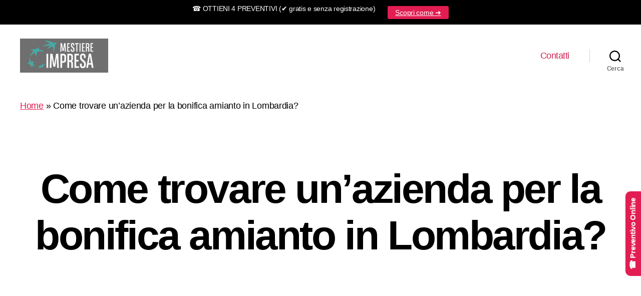

--- FILE ---
content_type: text/html; charset=UTF-8
request_url: https://mestiereimpresa.it/come-trovare-un-azienda-per-la-bonifica-amianto-in-lombardia-html/
body_size: 15996
content:
<!DOCTYPE html>
<html class="no-js" lang="it-IT">
<head>
<meta charset="UTF-8">
<meta name="viewport" content="width=device-width, initial-scale=1.0" >
<link rel="profile" href="https://gmpg.org/xfn/11">
<script async src="https://pagead2.googlesyndication.com/pagead/js/adsbygoogle.js?client=ca-pub-6915966762604359"
crossorigin="anonymous"></script>
<meta name='robots' content='index, follow, max-image-preview:large, max-snippet:-1, max-video-preview:-1' />
<!-- This site is optimized with the Yoast SEO plugin v25.7 - https://yoast.com/wordpress/plugins/seo/ -->
<title>Come trovare un’azienda per la bonifica amianto in Lombardia? | Mestiereimpresa.it</title>
<link rel="canonical" href="https://mestiereimpresa.it/come-trovare-un-azienda-per-la-bonifica-amianto-in-lombardia-html/" />
<meta property="og:locale" content="it_IT" />
<meta property="og:type" content="article" />
<meta property="og:title" content="Come trovare un’azienda per la bonifica amianto in Lombardia? | Mestiereimpresa.it" />
<meta property="og:description" content="&nbsp; &nbsp; Devi effettuare una bonifica amianto? A questo punto ti occorre un’azienda, ma quali sono i requisiti e le caratteristiche che dovrebbe avere? Vediamo come trovare un’azienda per la bonifica da amianto in Lombardia: questo intervento è estremamente delicato e va eseguito nel modo migliore possibile. &nbsp; Cos’è la bonifica da amianto e perché [&hellip;]" />
<meta property="og:url" content="https://mestiereimpresa.it/come-trovare-un-azienda-per-la-bonifica-amianto-in-lombardia-html/" />
<meta property="og:site_name" content="Mestiereimpresa.it" />
<meta property="article:published_time" content="2022-06-07T09:58:35+00:00" />
<meta property="article:modified_time" content="2023-04-05T23:06:21+00:00" />
<meta property="og:image" content="https://mestiereimpresa.it/wp-content/uploads/image2F18284282F202206072Fob_f47315_smaltimento-amianto-lombardia-edilnet.jpg" />
<meta name="author" content="Mestiere Impresa" />
<meta name="twitter:card" content="summary_large_image" />
<meta name="twitter:label1" content="Scritto da" />
<meta name="twitter:data1" content="" />
<meta name="twitter:label2" content="Tempo di lettura stimato" />
<meta name="twitter:data2" content="4 minuti" />
<script type="application/ld+json" class="yoast-schema-graph">{"@context":"https://schema.org","@graph":[{"@type":["Article","BlogPosting"],"@id":"https://mestiereimpresa.it/come-trovare-un-azienda-per-la-bonifica-amianto-in-lombardia-html/#article","isPartOf":{"@id":"https://mestiereimpresa.it/come-trovare-un-azienda-per-la-bonifica-amianto-in-lombardia-html/"},"author":{"name":"Mestiere Impresa","@id":"https://mestiereimpresa.it/#/schema/person/100987ffa24e432e6d664bc5984c6bb4"},"headline":"Come trovare un’azienda per la bonifica amianto in Lombardia?","datePublished":"2022-06-07T09:58:35+00:00","dateModified":"2023-04-05T23:06:21+00:00","mainEntityOfPage":{"@id":"https://mestiereimpresa.it/come-trovare-un-azienda-per-la-bonifica-amianto-in-lombardia-html/"},"wordCount":643,"commentCount":0,"publisher":{"@id":"https://mestiereimpresa.it/#organization"},"image":{"@id":"https://mestiereimpresa.it/come-trovare-un-azienda-per-la-bonifica-amianto-in-lombardia-html/#primaryimage"},"thumbnailUrl":"https://mestiereimpresa.it/wp-content/uploads/image2F18284282F202206072Fob_f47315_smaltimento-amianto-lombardia-edilnet.jpg","articleSection":["Come fare"],"inLanguage":"it-IT","potentialAction":[{"@type":"CommentAction","name":"Comment","target":["https://mestiereimpresa.it/come-trovare-un-azienda-per-la-bonifica-amianto-in-lombardia-html/#respond"]}]},{"@type":"WebPage","@id":"https://mestiereimpresa.it/come-trovare-un-azienda-per-la-bonifica-amianto-in-lombardia-html/","url":"https://mestiereimpresa.it/come-trovare-un-azienda-per-la-bonifica-amianto-in-lombardia-html/","name":"Come trovare un’azienda per la bonifica amianto in Lombardia? | Mestiereimpresa.it","isPartOf":{"@id":"https://mestiereimpresa.it/#website"},"primaryImageOfPage":{"@id":"https://mestiereimpresa.it/come-trovare-un-azienda-per-la-bonifica-amianto-in-lombardia-html/#primaryimage"},"image":{"@id":"https://mestiereimpresa.it/come-trovare-un-azienda-per-la-bonifica-amianto-in-lombardia-html/#primaryimage"},"thumbnailUrl":"https://mestiereimpresa.it/wp-content/uploads/image2F18284282F202206072Fob_f47315_smaltimento-amianto-lombardia-edilnet.jpg","datePublished":"2022-06-07T09:58:35+00:00","dateModified":"2023-04-05T23:06:21+00:00","breadcrumb":{"@id":"https://mestiereimpresa.it/come-trovare-un-azienda-per-la-bonifica-amianto-in-lombardia-html/#breadcrumb"},"inLanguage":"it-IT","potentialAction":[{"@type":"ReadAction","target":["https://mestiereimpresa.it/come-trovare-un-azienda-per-la-bonifica-amianto-in-lombardia-html/"]}]},{"@type":"ImageObject","inLanguage":"it-IT","@id":"https://mestiereimpresa.it/come-trovare-un-azienda-per-la-bonifica-amianto-in-lombardia-html/#primaryimage","url":"https://mestiereimpresa.it/wp-content/uploads/image2F18284282F202206072Fob_f47315_smaltimento-amianto-lombardia-edilnet.jpg","contentUrl":"https://mestiereimpresa.it/wp-content/uploads/image2F18284282F202206072Fob_f47315_smaltimento-amianto-lombardia-edilnet.jpg","width":500,"height":428},{"@type":"BreadcrumbList","@id":"https://mestiereimpresa.it/come-trovare-un-azienda-per-la-bonifica-amianto-in-lombardia-html/#breadcrumb","itemListElement":[{"@type":"ListItem","position":1,"name":"Home","item":"https://mestiereimpresa.it/"},{"@type":"ListItem","position":2,"name":"Come trovare un’azienda per la bonifica amianto in Lombardia?"}]},{"@type":"WebSite","@id":"https://mestiereimpresa.it/#website","url":"https://mestiereimpresa.it/","name":"Mestiereimpresa.it","description":"Semplici Consigli per risparmiare tanto tempo e tanti soldi.","publisher":{"@id":"https://mestiereimpresa.it/#organization"},"potentialAction":[{"@type":"SearchAction","target":{"@type":"EntryPoint","urlTemplate":"https://mestiereimpresa.it/?s={search_term_string}"},"query-input":{"@type":"PropertyValueSpecification","valueRequired":true,"valueName":"search_term_string"}}],"inLanguage":"it-IT"},{"@type":"Organization","@id":"https://mestiereimpresa.it/#organization","name":"Mestiere Impresa","url":"https://mestiereimpresa.it/","logo":{"@type":"ImageObject","inLanguage":"it-IT","@id":"https://mestiereimpresa.it/#/schema/logo/image/","url":"https://mestiereimpresa.it/wp-content/uploads/2023/02/cropped-Mestiereimpresa-logo.png","contentUrl":"https://mestiereimpresa.it/wp-content/uploads/2023/02/cropped-Mestiereimpresa-logo.png","width":176,"height":68,"caption":"Mestiere Impresa"},"image":{"@id":"https://mestiereimpresa.it/#/schema/logo/image/"}},{"@type":"Person","@id":"https://mestiereimpresa.it/#/schema/person/100987ffa24e432e6d664bc5984c6bb4","name":"Mestiere Impresa","image":{"@type":"ImageObject","inLanguage":"it-IT","@id":"https://mestiereimpresa.it/#/schema/person/image/","url":"https://secure.gravatar.com/avatar/15830a27c5412eecfc634dc15721211f38ec6134a8d82b47adb31ac67af4bf31?s=96&d=mm&r=g","contentUrl":"https://secure.gravatar.com/avatar/15830a27c5412eecfc634dc15721211f38ec6134a8d82b47adb31ac67af4bf31?s=96&d=mm&r=g","caption":"Mestiere Impresa"},"sameAs":["https://mestiereimpresa.it"]}]}</script>
<!-- / Yoast SEO plugin. -->
<style id='wp-img-auto-sizes-contain-inline-css'>
img:is([sizes=auto i],[sizes^="auto," i]){contain-intrinsic-size:3000px 1500px}
/*# sourceURL=wp-img-auto-sizes-contain-inline-css */
</style>
<style id='wp-block-library-inline-css'>
:root{--wp-block-synced-color:#7a00df;--wp-block-synced-color--rgb:122,0,223;--wp-bound-block-color:var(--wp-block-synced-color);--wp-editor-canvas-background:#ddd;--wp-admin-theme-color:#007cba;--wp-admin-theme-color--rgb:0,124,186;--wp-admin-theme-color-darker-10:#006ba1;--wp-admin-theme-color-darker-10--rgb:0,107,160.5;--wp-admin-theme-color-darker-20:#005a87;--wp-admin-theme-color-darker-20--rgb:0,90,135;--wp-admin-border-width-focus:2px}@media (min-resolution:192dpi){:root{--wp-admin-border-width-focus:1.5px}}.wp-element-button{cursor:pointer}:root .has-very-light-gray-background-color{background-color:#eee}:root .has-very-dark-gray-background-color{background-color:#313131}:root .has-very-light-gray-color{color:#eee}:root .has-very-dark-gray-color{color:#313131}:root .has-vivid-green-cyan-to-vivid-cyan-blue-gradient-background{background:linear-gradient(135deg,#00d084,#0693e3)}:root .has-purple-crush-gradient-background{background:linear-gradient(135deg,#34e2e4,#4721fb 50%,#ab1dfe)}:root .has-hazy-dawn-gradient-background{background:linear-gradient(135deg,#faaca8,#dad0ec)}:root .has-subdued-olive-gradient-background{background:linear-gradient(135deg,#fafae1,#67a671)}:root .has-atomic-cream-gradient-background{background:linear-gradient(135deg,#fdd79a,#004a59)}:root .has-nightshade-gradient-background{background:linear-gradient(135deg,#330968,#31cdcf)}:root .has-midnight-gradient-background{background:linear-gradient(135deg,#020381,#2874fc)}:root{--wp--preset--font-size--normal:16px;--wp--preset--font-size--huge:42px}.has-regular-font-size{font-size:1em}.has-larger-font-size{font-size:2.625em}.has-normal-font-size{font-size:var(--wp--preset--font-size--normal)}.has-huge-font-size{font-size:var(--wp--preset--font-size--huge)}.has-text-align-center{text-align:center}.has-text-align-left{text-align:left}.has-text-align-right{text-align:right}.has-fit-text{white-space:nowrap!important}#end-resizable-editor-section{display:none}.aligncenter{clear:both}.items-justified-left{justify-content:flex-start}.items-justified-center{justify-content:center}.items-justified-right{justify-content:flex-end}.items-justified-space-between{justify-content:space-between}.screen-reader-text{border:0;clip-path:inset(50%);height:1px;margin:-1px;overflow:hidden;padding:0;position:absolute;width:1px;word-wrap:normal!important}.screen-reader-text:focus{background-color:#ddd;clip-path:none;color:#444;display:block;font-size:1em;height:auto;left:5px;line-height:normal;padding:15px 23px 14px;text-decoration:none;top:5px;width:auto;z-index:100000}html :where(.has-border-color){border-style:solid}html :where([style*=border-top-color]){border-top-style:solid}html :where([style*=border-right-color]){border-right-style:solid}html :where([style*=border-bottom-color]){border-bottom-style:solid}html :where([style*=border-left-color]){border-left-style:solid}html :where([style*=border-width]){border-style:solid}html :where([style*=border-top-width]){border-top-style:solid}html :where([style*=border-right-width]){border-right-style:solid}html :where([style*=border-bottom-width]){border-bottom-style:solid}html :where([style*=border-left-width]){border-left-style:solid}html :where(img[class*=wp-image-]){height:auto;max-width:100%}:where(figure){margin:0 0 1em}html :where(.is-position-sticky){--wp-admin--admin-bar--position-offset:var(--wp-admin--admin-bar--height,0px)}@media screen and (max-width:600px){html :where(.is-position-sticky){--wp-admin--admin-bar--position-offset:0px}}
/*# sourceURL=wp-block-library-inline-css */
</style><style id='wp-block-heading-inline-css'>
h1:where(.wp-block-heading).has-background,h2:where(.wp-block-heading).has-background,h3:where(.wp-block-heading).has-background,h4:where(.wp-block-heading).has-background,h5:where(.wp-block-heading).has-background,h6:where(.wp-block-heading).has-background{padding:1.25em 2.375em}h1.has-text-align-left[style*=writing-mode]:where([style*=vertical-lr]),h1.has-text-align-right[style*=writing-mode]:where([style*=vertical-rl]),h2.has-text-align-left[style*=writing-mode]:where([style*=vertical-lr]),h2.has-text-align-right[style*=writing-mode]:where([style*=vertical-rl]),h3.has-text-align-left[style*=writing-mode]:where([style*=vertical-lr]),h3.has-text-align-right[style*=writing-mode]:where([style*=vertical-rl]),h4.has-text-align-left[style*=writing-mode]:where([style*=vertical-lr]),h4.has-text-align-right[style*=writing-mode]:where([style*=vertical-rl]),h5.has-text-align-left[style*=writing-mode]:where([style*=vertical-lr]),h5.has-text-align-right[style*=writing-mode]:where([style*=vertical-rl]),h6.has-text-align-left[style*=writing-mode]:where([style*=vertical-lr]),h6.has-text-align-right[style*=writing-mode]:where([style*=vertical-rl]){rotate:180deg}
/*# sourceURL=https://mestiereimpresa.it/wp-includes/blocks/heading/style.min.css */
</style>
<style id='global-styles-inline-css'>
:root{--wp--preset--aspect-ratio--square: 1;--wp--preset--aspect-ratio--4-3: 4/3;--wp--preset--aspect-ratio--3-4: 3/4;--wp--preset--aspect-ratio--3-2: 3/2;--wp--preset--aspect-ratio--2-3: 2/3;--wp--preset--aspect-ratio--16-9: 16/9;--wp--preset--aspect-ratio--9-16: 9/16;--wp--preset--color--black: #000000;--wp--preset--color--cyan-bluish-gray: #abb8c3;--wp--preset--color--white: #ffffff;--wp--preset--color--pale-pink: #f78da7;--wp--preset--color--vivid-red: #cf2e2e;--wp--preset--color--luminous-vivid-orange: #ff6900;--wp--preset--color--luminous-vivid-amber: #fcb900;--wp--preset--color--light-green-cyan: #7bdcb5;--wp--preset--color--vivid-green-cyan: #00d084;--wp--preset--color--pale-cyan-blue: #8ed1fc;--wp--preset--color--vivid-cyan-blue: #0693e3;--wp--preset--color--vivid-purple: #9b51e0;--wp--preset--color--accent: #e11d51;--wp--preset--color--primary: #000000;--wp--preset--color--secondary: #2d6489;--wp--preset--color--subtle-background: #addeff;--wp--preset--color--background: #f7fcff;--wp--preset--gradient--vivid-cyan-blue-to-vivid-purple: linear-gradient(135deg,rgb(6,147,227) 0%,rgb(155,81,224) 100%);--wp--preset--gradient--light-green-cyan-to-vivid-green-cyan: linear-gradient(135deg,rgb(122,220,180) 0%,rgb(0,208,130) 100%);--wp--preset--gradient--luminous-vivid-amber-to-luminous-vivid-orange: linear-gradient(135deg,rgb(252,185,0) 0%,rgb(255,105,0) 100%);--wp--preset--gradient--luminous-vivid-orange-to-vivid-red: linear-gradient(135deg,rgb(255,105,0) 0%,rgb(207,46,46) 100%);--wp--preset--gradient--very-light-gray-to-cyan-bluish-gray: linear-gradient(135deg,rgb(238,238,238) 0%,rgb(169,184,195) 100%);--wp--preset--gradient--cool-to-warm-spectrum: linear-gradient(135deg,rgb(74,234,220) 0%,rgb(151,120,209) 20%,rgb(207,42,186) 40%,rgb(238,44,130) 60%,rgb(251,105,98) 80%,rgb(254,248,76) 100%);--wp--preset--gradient--blush-light-purple: linear-gradient(135deg,rgb(255,206,236) 0%,rgb(152,150,240) 100%);--wp--preset--gradient--blush-bordeaux: linear-gradient(135deg,rgb(254,205,165) 0%,rgb(254,45,45) 50%,rgb(107,0,62) 100%);--wp--preset--gradient--luminous-dusk: linear-gradient(135deg,rgb(255,203,112) 0%,rgb(199,81,192) 50%,rgb(65,88,208) 100%);--wp--preset--gradient--pale-ocean: linear-gradient(135deg,rgb(255,245,203) 0%,rgb(182,227,212) 50%,rgb(51,167,181) 100%);--wp--preset--gradient--electric-grass: linear-gradient(135deg,rgb(202,248,128) 0%,rgb(113,206,126) 100%);--wp--preset--gradient--midnight: linear-gradient(135deg,rgb(2,3,129) 0%,rgb(40,116,252) 100%);--wp--preset--font-size--small: 18px;--wp--preset--font-size--medium: 20px;--wp--preset--font-size--large: 26.25px;--wp--preset--font-size--x-large: 42px;--wp--preset--font-size--normal: 21px;--wp--preset--font-size--larger: 32px;--wp--preset--spacing--20: 0.44rem;--wp--preset--spacing--30: 0.67rem;--wp--preset--spacing--40: 1rem;--wp--preset--spacing--50: 1.5rem;--wp--preset--spacing--60: 2.25rem;--wp--preset--spacing--70: 3.38rem;--wp--preset--spacing--80: 5.06rem;--wp--preset--shadow--natural: 6px 6px 9px rgba(0, 0, 0, 0.2);--wp--preset--shadow--deep: 12px 12px 50px rgba(0, 0, 0, 0.4);--wp--preset--shadow--sharp: 6px 6px 0px rgba(0, 0, 0, 0.2);--wp--preset--shadow--outlined: 6px 6px 0px -3px rgb(255, 255, 255), 6px 6px rgb(0, 0, 0);--wp--preset--shadow--crisp: 6px 6px 0px rgb(0, 0, 0);}:where(.is-layout-flex){gap: 0.5em;}:where(.is-layout-grid){gap: 0.5em;}body .is-layout-flex{display: flex;}.is-layout-flex{flex-wrap: wrap;align-items: center;}.is-layout-flex > :is(*, div){margin: 0;}body .is-layout-grid{display: grid;}.is-layout-grid > :is(*, div){margin: 0;}:where(.wp-block-columns.is-layout-flex){gap: 2em;}:where(.wp-block-columns.is-layout-grid){gap: 2em;}:where(.wp-block-post-template.is-layout-flex){gap: 1.25em;}:where(.wp-block-post-template.is-layout-grid){gap: 1.25em;}.has-black-color{color: var(--wp--preset--color--black) !important;}.has-cyan-bluish-gray-color{color: var(--wp--preset--color--cyan-bluish-gray) !important;}.has-white-color{color: var(--wp--preset--color--white) !important;}.has-pale-pink-color{color: var(--wp--preset--color--pale-pink) !important;}.has-vivid-red-color{color: var(--wp--preset--color--vivid-red) !important;}.has-luminous-vivid-orange-color{color: var(--wp--preset--color--luminous-vivid-orange) !important;}.has-luminous-vivid-amber-color{color: var(--wp--preset--color--luminous-vivid-amber) !important;}.has-light-green-cyan-color{color: var(--wp--preset--color--light-green-cyan) !important;}.has-vivid-green-cyan-color{color: var(--wp--preset--color--vivid-green-cyan) !important;}.has-pale-cyan-blue-color{color: var(--wp--preset--color--pale-cyan-blue) !important;}.has-vivid-cyan-blue-color{color: var(--wp--preset--color--vivid-cyan-blue) !important;}.has-vivid-purple-color{color: var(--wp--preset--color--vivid-purple) !important;}.has-black-background-color{background-color: var(--wp--preset--color--black) !important;}.has-cyan-bluish-gray-background-color{background-color: var(--wp--preset--color--cyan-bluish-gray) !important;}.has-white-background-color{background-color: var(--wp--preset--color--white) !important;}.has-pale-pink-background-color{background-color: var(--wp--preset--color--pale-pink) !important;}.has-vivid-red-background-color{background-color: var(--wp--preset--color--vivid-red) !important;}.has-luminous-vivid-orange-background-color{background-color: var(--wp--preset--color--luminous-vivid-orange) !important;}.has-luminous-vivid-amber-background-color{background-color: var(--wp--preset--color--luminous-vivid-amber) !important;}.has-light-green-cyan-background-color{background-color: var(--wp--preset--color--light-green-cyan) !important;}.has-vivid-green-cyan-background-color{background-color: var(--wp--preset--color--vivid-green-cyan) !important;}.has-pale-cyan-blue-background-color{background-color: var(--wp--preset--color--pale-cyan-blue) !important;}.has-vivid-cyan-blue-background-color{background-color: var(--wp--preset--color--vivid-cyan-blue) !important;}.has-vivid-purple-background-color{background-color: var(--wp--preset--color--vivid-purple) !important;}.has-black-border-color{border-color: var(--wp--preset--color--black) !important;}.has-cyan-bluish-gray-border-color{border-color: var(--wp--preset--color--cyan-bluish-gray) !important;}.has-white-border-color{border-color: var(--wp--preset--color--white) !important;}.has-pale-pink-border-color{border-color: var(--wp--preset--color--pale-pink) !important;}.has-vivid-red-border-color{border-color: var(--wp--preset--color--vivid-red) !important;}.has-luminous-vivid-orange-border-color{border-color: var(--wp--preset--color--luminous-vivid-orange) !important;}.has-luminous-vivid-amber-border-color{border-color: var(--wp--preset--color--luminous-vivid-amber) !important;}.has-light-green-cyan-border-color{border-color: var(--wp--preset--color--light-green-cyan) !important;}.has-vivid-green-cyan-border-color{border-color: var(--wp--preset--color--vivid-green-cyan) !important;}.has-pale-cyan-blue-border-color{border-color: var(--wp--preset--color--pale-cyan-blue) !important;}.has-vivid-cyan-blue-border-color{border-color: var(--wp--preset--color--vivid-cyan-blue) !important;}.has-vivid-purple-border-color{border-color: var(--wp--preset--color--vivid-purple) !important;}.has-vivid-cyan-blue-to-vivid-purple-gradient-background{background: var(--wp--preset--gradient--vivid-cyan-blue-to-vivid-purple) !important;}.has-light-green-cyan-to-vivid-green-cyan-gradient-background{background: var(--wp--preset--gradient--light-green-cyan-to-vivid-green-cyan) !important;}.has-luminous-vivid-amber-to-luminous-vivid-orange-gradient-background{background: var(--wp--preset--gradient--luminous-vivid-amber-to-luminous-vivid-orange) !important;}.has-luminous-vivid-orange-to-vivid-red-gradient-background{background: var(--wp--preset--gradient--luminous-vivid-orange-to-vivid-red) !important;}.has-very-light-gray-to-cyan-bluish-gray-gradient-background{background: var(--wp--preset--gradient--very-light-gray-to-cyan-bluish-gray) !important;}.has-cool-to-warm-spectrum-gradient-background{background: var(--wp--preset--gradient--cool-to-warm-spectrum) !important;}.has-blush-light-purple-gradient-background{background: var(--wp--preset--gradient--blush-light-purple) !important;}.has-blush-bordeaux-gradient-background{background: var(--wp--preset--gradient--blush-bordeaux) !important;}.has-luminous-dusk-gradient-background{background: var(--wp--preset--gradient--luminous-dusk) !important;}.has-pale-ocean-gradient-background{background: var(--wp--preset--gradient--pale-ocean) !important;}.has-electric-grass-gradient-background{background: var(--wp--preset--gradient--electric-grass) !important;}.has-midnight-gradient-background{background: var(--wp--preset--gradient--midnight) !important;}.has-small-font-size{font-size: var(--wp--preset--font-size--small) !important;}.has-medium-font-size{font-size: var(--wp--preset--font-size--medium) !important;}.has-large-font-size{font-size: var(--wp--preset--font-size--large) !important;}.has-x-large-font-size{font-size: var(--wp--preset--font-size--x-large) !important;}
/*# sourceURL=global-styles-inline-css */
</style>
<style id='classic-theme-styles-inline-css'>
/*! This file is auto-generated */
.wp-block-button__link{color:#fff;background-color:#32373c;border-radius:9999px;box-shadow:none;text-decoration:none;padding:calc(.667em + 2px) calc(1.333em + 2px);font-size:1.125em}.wp-block-file__button{background:#32373c;color:#fff;text-decoration:none}
/*# sourceURL=/wp-includes/css/classic-themes.min.css */
</style>
<!-- <link rel='stylesheet' id='st-topbar-cta-style-css' href='https://mestiereimpresa.it/wp-content/plugins/topbar-call-to-action/assets/css/style.min.css?ver=6.9' media='all' /> -->
<link rel="stylesheet" type="text/css" href="//mestiereimpresa.it/wp-content/cache/wpfc-minified/q5lvjc18/t1hc.css" media="all"/>
<style id='st-topbar-cta-style-inline-css'>
#st-topbar-cta, div.st-topbar-cta-collapse-open { 
background-color: #000000; }#st-topbar-cta { 
padding: 7px 0; }#st-topbar-cta .st-topbar-cta-message p { 
font-size: 14px; 
color: #fff; }#st-topbar-cta .st-topbar-cta-message p span { 
border-bottom: 1px solid#fff; }div#st-topbar-cta .st-topbar-cta-collapse svg, div.st-topbar-cta-collapse-open svg { 
fill: #fff; }#st-topbar-cta .st-topbar-cta-btn a.btn { 
background-color: #e21d52; }#st-topbar-cta .st-topbar-cta-btn a.btn { 
color: #fff; }#st-topbar-cta .st-topbar-cta-btn a.btn:hover, #st-topbar-cta .st-topbar-cta-btn a.btn:focus  { 
background-color: #e293af; }#st-topbar-cta .st-topbar-cta-btn a.btn:hover, #st-topbar-cta .st-topbar-cta-btn a.btn:focus  { 
color: #fff; }#st-topbar-cta .st-topbar-cta-btn a.btn { 
border-radius: 3px;
padding: 5px 15px ; }#st-topbar-cta .st-topbar-cta-btn a.btn { 
font-size: 14px; }
/*# sourceURL=st-topbar-cta-style-inline-css */
</style>
<!-- <link rel='stylesheet' id='twentytwenty-style-css' href='https://mestiereimpresa.it/wp-content/themes/twentytwenty/style.css?ver=2.0' media='all' /> -->
<link rel="stylesheet" type="text/css" href="//mestiereimpresa.it/wp-content/cache/wpfc-minified/dtog4f44/t1hc.css" media="all"/>
<style id='twentytwenty-style-inline-css'>
.color-accent,.color-accent-hover:hover,.color-accent-hover:focus,:root .has-accent-color,.has-drop-cap:not(:focus):first-letter,.wp-block-button.is-style-outline,a { color: #e11d51; }blockquote,.border-color-accent,.border-color-accent-hover:hover,.border-color-accent-hover:focus { border-color: #e11d51; }button,.button,.faux-button,.wp-block-button__link,.wp-block-file .wp-block-file__button,input[type="button"],input[type="reset"],input[type="submit"],.bg-accent,.bg-accent-hover:hover,.bg-accent-hover:focus,:root .has-accent-background-color,.comment-reply-link { background-color: #e11d51; }.fill-children-accent,.fill-children-accent * { fill: #e11d51; }:root .has-background-color,button,.button,.faux-button,.wp-block-button__link,.wp-block-file__button,input[type="button"],input[type="reset"],input[type="submit"],.wp-block-button,.comment-reply-link,.has-background.has-primary-background-color:not(.has-text-color),.has-background.has-primary-background-color *:not(.has-text-color),.has-background.has-accent-background-color:not(.has-text-color),.has-background.has-accent-background-color *:not(.has-text-color) { color: #f7fcff; }:root .has-background-background-color { background-color: #f7fcff; }body,.entry-title a,:root .has-primary-color { color: #000000; }:root .has-primary-background-color { background-color: #000000; }cite,figcaption,.wp-caption-text,.post-meta,.entry-content .wp-block-archives li,.entry-content .wp-block-categories li,.entry-content .wp-block-latest-posts li,.wp-block-latest-comments__comment-date,.wp-block-latest-posts__post-date,.wp-block-embed figcaption,.wp-block-image figcaption,.wp-block-pullquote cite,.comment-metadata,.comment-respond .comment-notes,.comment-respond .logged-in-as,.pagination .dots,.entry-content hr:not(.has-background),hr.styled-separator,:root .has-secondary-color { color: #2d6489; }:root .has-secondary-background-color { background-color: #2d6489; }pre,fieldset,input,textarea,table,table *,hr { border-color: #addeff; }caption,code,code,kbd,samp,.wp-block-table.is-style-stripes tbody tr:nth-child(odd),:root .has-subtle-background-background-color { background-color: #addeff; }.wp-block-table.is-style-stripes { border-bottom-color: #addeff; }.wp-block-latest-posts.is-grid li { border-top-color: #addeff; }:root .has-subtle-background-color { color: #addeff; }body:not(.overlay-header) .primary-menu > li > a,body:not(.overlay-header) .primary-menu > li > .icon,.modal-menu a,.footer-menu a, .footer-widgets a,#site-footer .wp-block-button.is-style-outline,.wp-block-pullquote:before,.singular:not(.overlay-header) .entry-header a,.archive-header a,.header-footer-group .color-accent,.header-footer-group .color-accent-hover:hover { color: #cd2653; }.social-icons a,#site-footer button:not(.toggle),#site-footer .button,#site-footer .faux-button,#site-footer .wp-block-button__link,#site-footer .wp-block-file__button,#site-footer input[type="button"],#site-footer input[type="reset"],#site-footer input[type="submit"] { background-color: #cd2653; }.header-footer-group,body:not(.overlay-header) #site-header .toggle,.menu-modal .toggle { color: #000000; }body:not(.overlay-header) .primary-menu ul { background-color: #000000; }body:not(.overlay-header) .primary-menu > li > ul:after { border-bottom-color: #000000; }body:not(.overlay-header) .primary-menu ul ul:after { border-left-color: #000000; }.site-description,body:not(.overlay-header) .toggle-inner .toggle-text,.widget .post-date,.widget .rss-date,.widget_archive li,.widget_categories li,.widget cite,.widget_pages li,.widget_meta li,.widget_nav_menu li,.powered-by-wordpress,.to-the-top,.singular .entry-header .post-meta,.singular:not(.overlay-header) .entry-header .post-meta a { color: #6d6d6d; }.header-footer-group pre,.header-footer-group fieldset,.header-footer-group input,.header-footer-group textarea,.header-footer-group table,.header-footer-group table *,.footer-nav-widgets-wrapper,#site-footer,.menu-modal nav *,.footer-widgets-outer-wrapper,.footer-top { border-color: #dcd7ca; }.header-footer-group table caption,body:not(.overlay-header) .header-inner .toggle-wrapper::before { background-color: #dcd7ca; }
/*# sourceURL=twentytwenty-style-inline-css */
</style>
<!-- <link rel='stylesheet' id='twentytwenty-print-style-css' href='https://mestiereimpresa.it/wp-content/themes/twentytwenty/print.css?ver=2.0' media='print' /> -->
<link rel="stylesheet" type="text/css" href="//mestiereimpresa.it/wp-content/cache/wpfc-minified/qnfzo3v/t1hc.css" media="print"/>
<script src='//mestiereimpresa.it/wp-content/cache/wpfc-minified/q5o5ju9x/t1hc.js' type="text/javascript"></script>
<!-- <script src="https://mestiereimpresa.it/wp-includes/js/jquery/jquery.min.js?ver=3.7.1" id="jquery-core-js"></script> -->
<!-- <script src="https://mestiereimpresa.it/wp-includes/js/jquery/jquery-migrate.min.js?ver=3.4.1" id="jquery-migrate-js"></script> -->
<!-- <script src="https://mestiereimpresa.it/wp-content/themes/twentytwenty/assets/js/index.js?ver=2.0" id="twentytwenty-js-js" async></script> -->
<!--Customizer CSS-->
<style type="text/css">
.powered-by-wordpress a {
color: #e11d51;
}
@supports ( font-variation-settings: normal ) {
body {
font-family: -apple-system, BlinkMacSystemFont, "Helvetica Neue", Helvetica, sans-serif;
}
}
@supports ( font-variation-settings: normal ) {
input,
textarea,
button,
.button,
.faux-button,
.faux-button.more-link,
.wp-block-button__link,
.wp-block-file__button {
font-family: -apple-system, BlinkMacSystemFont, "Helvetica Neue", Helvetica, sans-serif;
}
}
@supports ( font-variation-settings: normal ) {
.has-drop-cap:not(:focus)::first-letter,
.entry-content .wp-block-archives,
.entry-content .wp-block-categories,
.entry-content .wp-block-latest-posts,
.entry-content .wp-block-latest-comments,
.entry-content .wp-block-cover-image p,
.entry-content .wp-block-pullquote {
font-family: -apple-system, BlinkMacSystemFont, "Helvetica Neue", Helvetica, sans-serif;
}
}
@supports ( font-variation-settings: normal ) {
.entry-content h1,
.entry-content h2,
.entry-content h3,
.entry-content h4,
.entry-content h5,
.entry-content h6,
.entry-content cite,
.entry-content figcaption,
.entry-content table,
.entry-content address,
.entry-content .wp-caption-text,
.entry-content .wp-block-file {
font-family: -apple-system, BlinkMacSystemFont, "Helvetica Neue", Helvetica, sans-serif;
}
}
@supports ( font-variation-settings: normal ) {
.widget-content cite,
.widget-content figcaption,
.widget-content .wp-caption-text {
font-family: -apple-system, BlinkMacSystemFont, "Helvetica Neue", Helvetica, sans-serif;
}
}
.site-description { display:none; }.site-title {
font-size: 1.75rem;
}
@media (min-width: 700px) {
.site-title {
font-size: 2rem;
}
}
#site-content .archive-header-inner { max-width: 128rem; }#site-content .entry-header-inner, .post-meta-wrapper { max-width: 120rem; }h1.entry-title, h2.entry-title {
font-size: 3.5142857142857rem;
}
@media (min-width: 700px) {
h1.entry-title, h2.entry-title {
font-size: 6.247619047619rem;
}
}
@media (min-width: 1220px) {
h1.entry-title, h2.entry-title {
font-size: 8.2rem;
}
}
.archive .post h2.entry-title {
font-size: 2.7rem;
}
@media (min-width: 700px) {
.archive .post h2.entry-title {
font-size: 4.8rem;
}
}
.page h1.entry-title, h2.entry-title {
font-size: 3.5142857142857rem;
}
@media (min-width: 700px) {
.page h1.entry-title, h2.entry-title {
font-size: 6.247619047619rem;
}
}
@media (min-width: 1220px) {
.page h1.entry-title, h2.entry-title {
font-size: 8.2rem;
}
}
#breadcrumbs {
background: white;
padding: 3.15rem 2rem;
}
@media (min-width: 700px) {
#breadcrumbs {
padding: 3.8rem 4rem;
}
}
@media (min-width: 1000px) {
#breadcrumbs {
padding: 2.8rem 4rem;
}
}
.pagination-single { display:none; }</style> 
<!--/Customizer CSS-->
<style>/* CSS added by WP Meta and Date Remover*/.entry-meta {display:none !important;}
.home .entry-meta { display: none; }
.entry-footer {display:none !important;}
.home .entry-footer { display: none; }</style>	<script>document.documentElement.className = document.documentElement.className.replace( 'no-js', 'js' );</script>
<style id="custom-background-css">
body.custom-background { background-color: #f7fcff; }
</style>
<style type='text/css'>
/* START Styles Simple Side Tab v2.2.1 */
#rum_sst_tab {
font-family: Verdana, sans-serif;
top: 350px;
background-color: #e21d52;
color: #ffffff;
border-style: solid;
border-width: 0px;
}
#rum_sst_tab:hover {
background-color: #000000;
-moz-box-shadow:    -3px -3px 5px 2px #ccc;
-webkit-box-shadow: -3px -3px 5px 2px #ccc;
box-shadow:         -3px -3px 5px 2px #ccc;
}
.rum_sst_contents {
position:fixed;
margin:0;
padding:6px 13px 8px 13px;
text-decoration:none;
text-align:center;
font-size:15px;
font-weight:bold;
border-style:solid;
display:block;
z-index:100000;
}
.rum_sst_left {
left:-2px;
cursor: pointer;
-webkit-transform-origin:0 0;
-moz-transform-origin:0 0;
-o-transform-origin:0 0;
-ms-transform-origin:0 0;
-webkit-transform:rotate(270deg);
-moz-transform:rotate(270deg);
-ms-transform:rotate(270deg);
-o-transform:rotate(270deg);
transform:rotate(270deg);
-moz-border-radius-bottomright:10px;
border-bottom-right-radius:10px;
-moz-border-radius-bottomleft:10px;
border-bottom-left-radius:10px;
}
.rum_sst_right {
right:-1px;
cursor: pointer;
-webkit-transform-origin:100% 100%;
-moz-transform-origin:100% 100%;
-o-transform-origin:100% 100%;
-ms-transform-origin:100% 100%;
-webkit-transform:rotate(-90deg);
-moz-transform:rotate(-90deg);
-ms-transform:rotate(-90deg);
-o-transform:rotate(-90deg);
transform:rotate(-90deg);
-moz-border-radius-topright:10px;
border-top-right-radius:10px;
-moz-border-radius-topleft:10px;
border-top-left-radius:10px;
}
.rum_sst_right.less-ie-9 {
right:-120px;
filter: progid:DXImageTransform.Microsoft.BasicImage(rotation=1);
}
.rum_sst_left.less-ie-9 {
filter: progid:DXImageTransform.Microsoft.BasicImage(rotation=3);
}
/* END Styles Simple Side Tab */
</style>
<link rel="icon" href="https://mestiereimpresa.it/wp-content/uploads/2023/02/cropped-Mestiereimpresa-logo-150x68.png" sizes="32x32" />
<link rel="icon" href="https://mestiereimpresa.it/wp-content/uploads/2023/02/cropped-Mestiereimpresa-logo.png" sizes="192x192" />
<link rel="apple-touch-icon" href="https://mestiereimpresa.it/wp-content/uploads/2023/02/cropped-Mestiereimpresa-logo.png" />
<meta name="msapplication-TileImage" content="https://mestiereimpresa.it/wp-content/uploads/2023/02/cropped-Mestiereimpresa-logo.png" />
<!-- BEGIN - Make Tables Responsive -->
<style type="text/css">
/* Multi-row tables */
@media (max-width: 650px) {
.mtr-table tbody,
.mtr-table {
width: 100% !important;
display: table !important;
}
.mtr-table tr,
.mtr-table .mtr-th-tag,
.mtr-table .mtr-td-tag {
display: block !important;
clear: both !important;
height: auto !important;
}
.mtr-table .mtr-td-tag,
.mtr-table .mtr-th-tag {
text-align: right !important;
width: auto !important;
box-sizing: border-box !important;
overflow: auto !important;
}
.mtr-table .mtr-cell-content {
text-align: right !important;
}
.mtr-table tbody,
.mtr-table tr,
.mtr-table {
border: none !important;
padding: 0 !important;
}
.mtr-table .mtr-td-tag,
.mtr-table .mtr-th-tag {
border: none;
}
.mtr-table tr:nth-child(even) .mtr-td-tag,
.mtr-table tr:nth-child(even) .mtr-th-tag {
border-bottom: 1px solid #dddddd !important;
border-left: 1px solid #dddddd !important;
border-right: 1px solid #dddddd !important;
border-top: none !important;
}
.mtr-table tr:nth-child(odd) .mtr-td-tag,
.mtr-table tr:nth-child(odd) .mtr-th-tag {
border-bottom: 1px solid #bbbbbb !important;
border-left: 1px solid #bbbbbb !important;
border-right: 1px solid #bbbbbb !important;
border-top: none !important;
}
.mtr-table tr:first-of-type td:first-of-type,
.mtr-table tr:first-of-type th:first-of-type {
border-top: 1px solid #bbbbbb !important;
}
.mtr-table.mtr-thead-td tr:nth-of-type(2) td:first-child,
.mtr-table.mtr-thead-td tr:nth-of-type(2) th:first-child,
.mtr-table.mtr-tr-th tr:nth-of-type(2) td:first-child,
.mtr-table.mtr-tr-th tr:nth-of-type(2) th:first-child,
.mtr-table.mtr-tr-td tr:nth-of-type(2) td:first-child,
.mtr-table.mtr-tr-td tr:nth-of-type(2) th:first-child {
border-top: 1px solid #dddddd !important;
}
.mtr-table tr:nth-child(even),
.mtr-table tr:nth-child(even) .mtr-td-tag,
.mtr-table tr:nth-child(even) .mtr-th-tag {
background: #ffffff !important;
}
.mtr-table tr:nth-child(odd),
.mtr-table tr:nth-child(odd) .mtr-td-tag,
.mtr-table tr:nth-child(odd) .mtr-th-tag {
background: #dddddd !important;
}
.mtr-table .mtr-td-tag,
.mtr-table .mtr-td-tag:first-child,
.mtr-table .mtr-th-tag,
.mtr-table .mtr-th-tag:first-child {
padding: 5px 10px !important;
}
.mtr-table td[data-mtr-content]:before,
.mtr-table th[data-mtr-content]:before {
display: inline-block !important;
content: attr(data-mtr-content) !important;
float: left !important;
text-align: left !important;
white-space: pre-line !important;
}
.mtr-table thead,
.mtr-table.mtr-tr-th tr:first-of-type,
.mtr-table.mtr-tr-td tr:first-of-type,
.mtr-table colgroup {
display: none !important;
}
.mtr-cell-content {
max-width: 49% !important;
display: inline-block !important;
}
.mtr-table td[data-mtr-content]:before,
.mtr-table th[data-mtr-content]:before {
max-width: 49% !important;
}
}
/* Single-row tables */
@media (max-width: 650px) {
.mtr-one-row-table .mtr-td-tag,
.mtr-one-row-table .mtr-th-tag {
box-sizing: border-box !important;
}
.mtr-one-row-table colgroup {
display: none !important;
}
.mtr-one-row-table tbody,
.mtr-one-row-table tr,
.mtr-one-row-table {
border: none !important;
padding: 0 !important;
width: 100% !important;
display: block;
}
.mtr-one-row-table .mtr-td-tag,
.mtr-one-row-table .mtr-th-tag {
border: none;
}
.mtr-one-row-table .mtr-td-tag,
.mtr-one-row-table .mtr-th-tag {
display: block !important;
width: 50% !important;
}
.mtr-one-row-table tr {
display: flex !important;
flex-wrap: wrap !important;
}
.mtr-one-row-table td:nth-child(4n+1),
.mtr-one-row-table th:nth-child(4n+1),
.mtr-one-row-table td:nth-child(4n+2),
.mtr-one-row-table th:nth-child(4n+2) {
background: #dddddd !important;
}
.mtr-one-row-table th:nth-child(2n+1),
.mtr-one-row-table td:nth-child(2n+1) {
border-right: 1px solid #bbbbbb !important;
border-left: 1px solid #bbbbbb !important;
}
.mtr-one-row-table td:nth-child(2n+2),
.mtr-one-row-table th:nth-child(2n+2) {
border-right: 1px solid #bbbbbb !important;
}
/* last two */
.mtr-one-row-table td:nth-last-child(-n+2),
.mtr-one-row-table th:nth-last-child(-n+2) {
border-bottom: 1px solid #bbbbbb !important;
}
.mtr-one-row-table .mtr-td-tag,
.mtr-one-row-table .mtr-th-tag {
border-top: 1px solid #bbbbbb !important;
padding: 5px 10px !important;
}
}
</style>
<!-- END - Make Tables Responsive -->
</head>
<body class="wp-singular post-template post-template-templates post-template-template-full-width post-template-templatestemplate-full-width-php single single-post postid-100 single-format-standard custom-background wp-custom-logo wp-embed-responsive wp-theme-twentytwenty singular has-full-width-content enable-search-modal missing-post-thumbnail has-single-pagination showing-comments show-avatars template-full-width footer-top-visible">
<a class="skip-link screen-reader-text" href="#site-content">Salta al contenuto</a>
<div id="st-topbar-cta" class="top center-align right-btn" >
<div class="wrapper">
<div class="st-topbar-cta-message">
<p>☎  OTTIENI 4 PREVENTIVI (✔ gratis e senza registrazione)</p>
</div><!-- .st-topbar-cta-message -->
<div class="st-topbar-cta-btn right-btn">
<a class="btn" href="https://mestiereimpresa.preventivo-online.com/">Scopri come ➜</a>
</div><!-- .right-btn -->
</div><!-- .wrapper -->
</div><!-- #st-topbar-cta -->
<div class="st-topbar-cta-collapse-open top">
<svg id="icon-double-arrow" viewBox="0 0 284.929 284.929" width="12px" height="12px">
<path d="M135.899,167.877c1.902,1.902,4.093,2.851,6.567,2.851s4.661-0.948,6.562-2.851L282.082,34.829
c1.902-1.903,2.847-4.093,2.847-6.567s-0.951-4.665-2.847-6.567L267.808,7.417c-1.902-1.903-4.093-2.853-6.57-2.853
c-2.471,0-4.661,0.95-6.563,2.853L142.466,119.622L30.262,7.417c-1.903-1.903-4.093-2.853-6.567-2.853
c-2.475,0-4.665,0.95-6.567,2.853L2.856,21.695C0.95,23.597,0,25.784,0,28.262c0,2.478,0.953,4.665,2.856,6.567L135.899,167.877z"
/>
<path d="M267.808,117.053c-1.902-1.903-4.093-2.853-6.57-2.853c-2.471,0-4.661,0.95-6.563,2.853L142.466,229.257L30.262,117.05
c-1.903-1.903-4.093-2.853-6.567-2.853c-2.475,0-4.665,0.95-6.567,2.853L2.856,131.327C0.95,133.23,0,135.42,0,137.893
c0,2.474,0.953,4.665,2.856,6.57l133.043,133.046c1.902,1.903,4.093,2.854,6.567,2.854s4.661-0.951,6.562-2.854l133.054-133.046
c1.902-1.903,2.847-4.093,2.847-6.565c0-2.474-0.951-4.661-2.847-6.567L267.808,117.053z"/>
</svg>
</div><!-- .st-topbar-cta-collapse-open -->
<header id="site-header" class="header-footer-group">
<div class="header-inner section-inner">
<div class="header-titles-wrapper">
<button class="toggle search-toggle mobile-search-toggle" data-toggle-target=".search-modal" data-toggle-body-class="showing-search-modal" data-set-focus=".search-modal .search-field" aria-expanded="false">
<span class="toggle-inner">
<span class="toggle-icon">
<svg class="svg-icon" aria-hidden="true" role="img" focusable="false" xmlns="http://www.w3.org/2000/svg" width="23" height="23" viewBox="0 0 23 23"><path d="M38.710696,48.0601792 L43,52.3494831 L41.3494831,54 L37.0601792,49.710696 C35.2632422,51.1481185 32.9839107,52.0076499 30.5038249,52.0076499 C24.7027226,52.0076499 20,47.3049272 20,41.5038249 C20,35.7027226 24.7027226,31 30.5038249,31 C36.3049272,31 41.0076499,35.7027226 41.0076499,41.5038249 C41.0076499,43.9839107 40.1481185,46.2632422 38.710696,48.0601792 Z M36.3875844,47.1716785 C37.8030221,45.7026647 38.6734666,43.7048964 38.6734666,41.5038249 C38.6734666,36.9918565 35.0157934,33.3341833 30.5038249,33.3341833 C25.9918565,33.3341833 22.3341833,36.9918565 22.3341833,41.5038249 C22.3341833,46.0157934 25.9918565,49.6734666 30.5038249,49.6734666 C32.7048964,49.6734666 34.7026647,48.8030221 36.1716785,47.3875844 C36.2023931,47.347638 36.2360451,47.3092237 36.2726343,47.2726343 C36.3092237,47.2360451 36.347638,47.2023931 36.3875844,47.1716785 Z" transform="translate(-20 -31)" /></svg>								</span>
<span class="toggle-text">Cerca</span>
</span>
</button><!-- .search-toggle -->
<div class="header-titles">
<div class="site-logo faux-heading"><a href="https://mestiereimpresa.it/" class="custom-logo-link" rel="home"><img width="176" height="68" src="https://mestiereimpresa.it/wp-content/uploads/2023/02/cropped-Mestiereimpresa-logo.png" class="custom-logo" alt="Mestiereimpresa.it" decoding="async" /></a><span class="screen-reader-text">Mestiereimpresa.it</span></div><div class="site-description">Semplici Consigli per risparmiare tanto tempo e tanti soldi.</div><!-- .site-description -->
</div><!-- .header-titles -->
<button class="toggle nav-toggle mobile-nav-toggle" data-toggle-target=".menu-modal"  data-toggle-body-class="showing-menu-modal" aria-expanded="false" data-set-focus=".close-nav-toggle">
<span class="toggle-inner">
<span class="toggle-icon">
<svg class="svg-icon" aria-hidden="true" role="img" focusable="false" xmlns="http://www.w3.org/2000/svg" width="26" height="7" viewBox="0 0 26 7"><path fill-rule="evenodd" d="M332.5,45 C330.567003,45 329,43.4329966 329,41.5 C329,39.5670034 330.567003,38 332.5,38 C334.432997,38 336,39.5670034 336,41.5 C336,43.4329966 334.432997,45 332.5,45 Z M342,45 C340.067003,45 338.5,43.4329966 338.5,41.5 C338.5,39.5670034 340.067003,38 342,38 C343.932997,38 345.5,39.5670034 345.5,41.5 C345.5,43.4329966 343.932997,45 342,45 Z M351.5,45 C349.567003,45 348,43.4329966 348,41.5 C348,39.5670034 349.567003,38 351.5,38 C353.432997,38 355,39.5670034 355,41.5 C355,43.4329966 353.432997,45 351.5,45 Z" transform="translate(-329 -38)" /></svg>							</span>
<span class="toggle-text">Menu</span>
</span>
</button><!-- .nav-toggle -->
</div><!-- .header-titles-wrapper -->
<div class="header-navigation-wrapper">
<nav class="primary-menu-wrapper" aria-label="Orizzontale">
<ul class="primary-menu reset-list-style">
<li id="menu-item-597" class="menu-item menu-item-type-post_type menu-item-object-page menu-item-597"><a href="https://mestiereimpresa.it/contatti/">Contatti</a></li>
</ul>
</nav><!-- .primary-menu-wrapper -->
<div class="header-toggles hide-no-js">
<div class="toggle-wrapper search-toggle-wrapper">
<button class="toggle search-toggle desktop-search-toggle" data-toggle-target=".search-modal" data-toggle-body-class="showing-search-modal" data-set-focus=".search-modal .search-field" aria-expanded="false">
<span class="toggle-inner">
<svg class="svg-icon" aria-hidden="true" role="img" focusable="false" xmlns="http://www.w3.org/2000/svg" width="23" height="23" viewBox="0 0 23 23"><path d="M38.710696,48.0601792 L43,52.3494831 L41.3494831,54 L37.0601792,49.710696 C35.2632422,51.1481185 32.9839107,52.0076499 30.5038249,52.0076499 C24.7027226,52.0076499 20,47.3049272 20,41.5038249 C20,35.7027226 24.7027226,31 30.5038249,31 C36.3049272,31 41.0076499,35.7027226 41.0076499,41.5038249 C41.0076499,43.9839107 40.1481185,46.2632422 38.710696,48.0601792 Z M36.3875844,47.1716785 C37.8030221,45.7026647 38.6734666,43.7048964 38.6734666,41.5038249 C38.6734666,36.9918565 35.0157934,33.3341833 30.5038249,33.3341833 C25.9918565,33.3341833 22.3341833,36.9918565 22.3341833,41.5038249 C22.3341833,46.0157934 25.9918565,49.6734666 30.5038249,49.6734666 C32.7048964,49.6734666 34.7026647,48.8030221 36.1716785,47.3875844 C36.2023931,47.347638 36.2360451,47.3092237 36.2726343,47.2726343 C36.3092237,47.2360451 36.347638,47.2023931 36.3875844,47.1716785 Z" transform="translate(-20 -31)" /></svg>										<span class="toggle-text">Cerca</span>
</span>
</button><!-- .search-toggle -->
</div>
</div><!-- .header-toggles -->
</div><!-- .header-navigation-wrapper -->
</div><!-- .header-inner -->
<div class="search-modal cover-modal header-footer-group" data-modal-target-string=".search-modal" role="dialog" aria-modal="true" aria-label="Cerca">
<div class="search-modal-inner modal-inner">
<div class="section-inner">
<form role="search" aria-label="Cerca:" method="get" class="search-form" action="https://mestiereimpresa.it/">
<label for="search-form-1">
<span class="screen-reader-text">Cerca:</span>
<input type="search" id="search-form-1" class="search-field" placeholder="Cerca &hellip;" value="" name="s" />
</label>
<input type="submit" class="search-submit" value="Cerca" />
</form>
<button class="toggle search-untoggle close-search-toggle fill-children-current-color" data-toggle-target=".search-modal" data-toggle-body-class="showing-search-modal" data-set-focus=".search-modal .search-field">
<span class="screen-reader-text">Chiudi la ricerca</span>
<svg class="svg-icon" aria-hidden="true" role="img" focusable="false" xmlns="http://www.w3.org/2000/svg" width="16" height="16" viewBox="0 0 16 16"><polygon fill="" fill-rule="evenodd" points="6.852 7.649 .399 1.195 1.445 .149 7.899 6.602 14.352 .149 15.399 1.195 8.945 7.649 15.399 14.102 14.352 15.149 7.899 8.695 1.445 15.149 .399 14.102" /></svg>			</button><!-- .search-toggle -->
</div><!-- .section-inner -->
</div><!-- .search-modal-inner -->
</div><!-- .menu-modal -->
</header><!-- #site-header -->
<div class="menu-modal cover-modal header-footer-group" data-modal-target-string=".menu-modal">
<div class="menu-modal-inner modal-inner">
<div class="menu-wrapper section-inner">
<div class="menu-top">
<button class="toggle close-nav-toggle fill-children-current-color" data-toggle-target=".menu-modal" data-toggle-body-class="showing-menu-modal" data-set-focus=".menu-modal">
<span class="toggle-text">Chiudi menu</span>
<svg class="svg-icon" aria-hidden="true" role="img" focusable="false" xmlns="http://www.w3.org/2000/svg" width="16" height="16" viewBox="0 0 16 16"><polygon fill="" fill-rule="evenodd" points="6.852 7.649 .399 1.195 1.445 .149 7.899 6.602 14.352 .149 15.399 1.195 8.945 7.649 15.399 14.102 14.352 15.149 7.899 8.695 1.445 15.149 .399 14.102" /></svg>				</button><!-- .nav-toggle -->
<nav class="mobile-menu" aria-label="Mobile">
<ul class="modal-menu reset-list-style">
<li class="menu-item menu-item-type-post_type menu-item-object-page menu-item-597"><div class="ancestor-wrapper"><a href="https://mestiereimpresa.it/contatti/">Contatti</a></div><!-- .ancestor-wrapper --></li>
</ul>
</nav>
</div><!-- .menu-top -->
<div class="menu-bottom">
</div><!-- .menu-bottom -->
</div><!-- .menu-wrapper -->
</div><!-- .menu-modal-inner -->
</div><!-- .menu-modal -->
<main id="site-content">
<article class="post-100 post type-post status-publish format-standard hentry category-come-fare" id="post-100">
<header class="entry-header has-text-align-center header-footer-group">
<div class="entry-header-inner section-inner medium">
<h1 class="entry-title">Come trovare un’azienda per la bonifica amianto in Lombardia?</h1>
</div><!-- .entry-header-inner -->
</header><!-- .entry-header -->
<div class="post-inner  ">
<div class="entry-content">
<p>&nbsp;</p>
<figure class="aligncenter"><img decoding="async" class="image-size-large aligncenter" src="https://mestiereimpresa.it/wp-content/uploads/image2F18284282F202206072Fob_f47315_smaltimento-amianto-lombardia-edilnet.jpg" alt="" data-amp-height="428" data-amp-width="500" /></figure>
<p>&nbsp;</p>
<p>Devi effettuare una bonifica amianto? A questo punto ti occorre un’azienda, ma quali sono i requisiti e le caratteristiche che dovrebbe avere? Vediamo come trovare un’azienda per la bonifica da amianto in Lombardia: questo intervento è estremamente delicato e va eseguito nel modo migliore possibile.</p>
<p>&nbsp;</p>
<h2>Cos’è la bonifica da amianto e perché è importante</h2>
<p>&nbsp;</p>
<p>Lo <strong>smaltimento dell’amianto</strong> è una delle attività più importanti, che si mette in atto seguendo delle procedure specifiche. Infatti, il trattamento di questo materiale è stato a lungo “concesso e permesso”, fino a quando, alla fine, durante la metà del secolo scorso, si è giunti a una decisione: essendo pericoloso per l’uomo, la bonifica da amianto deve essere necessariamente affidata a una <strong>ditta specializzata</strong>.</p>
<p>&nbsp;</p>
<h2>Come scegliere l’azienda per la bonifica amianto in Lombardia?</h2>
<p>&nbsp;</p>
<p>Dal momento in cui la bonifica amianto sottostà a regole specifiche, il Ministero dell’Ambiente e della Tutela del Territorio e del Mare ha scelto di istituire un Albo Nazionale Gestori Ambientali. In questo albo figurano ovviamente le aziende che si occupano di recupero dei rifiuti, ma anche di smaltimento amianto o bonifica amianto. In ogni caso, è possibile trovare su <strong>MbaMilano.it </strong>delle <strong><u><a href="https://www.mbamilano.it/" target="_blank" rel="noopener">Aziende Bonifica Amianto in Lombardia</a></u></strong>.</p>
<p>&nbsp;</p>
<h2>Perché l’amianto è pericoloso?</h2>
<p>&nbsp;</p>
<p>A lungo, l’amianto è stato utilizzato, fino a quando non è stata accertata la sua tossicità. Dal 1992, proprio in virtù della sua <strong>pericolosità</strong>, è stato vietato in tanti Paesi, anche in Italia. Qualora acquistassimo una vecchia abitazione e trovassimo delle tracce di amianto, dovremmo denunciare subito la presenza sul territorio e procedere con una bonifica.</p>
<p>&nbsp;</p>
<p>L’obiettivo non è solo quello di rimuovere l’amianto, ma anche di proteggere e <strong>tutelare l’ambiente e la salute delle persone</strong>. Agli inizi, in virtù della sua resistenza, era considerato ideale per le costruzioni, ed è il motivo per cui è ancora così diffuso. In ogni caso, l’Unione Europea si è posta un obiettivo ambizioso: rimuovere totalmente l’amianto sul territorio europeo entro il 2028.</p>
<p>&nbsp;</p>
<h2>Chi rimuove l’amianto e quali sono le figure coinvolte in una bonifica</h2>
<p>&nbsp;</p>
<p>All’interno di un’azienda che si occupa della bonifica di amianto, si trovano ovviamente delle figure importanti: il responsabile tecnico, la figura gestionale, ovvero il coordinatore delle bonifiche e gli addetti alle bonifiche. Coloro che si occupano della bonifica devono aver studiato e conseguito un titolo di studio idoneo, così come esperienza nel settore.</p>
<p>&nbsp;</p>
<h2>Quali sono i requisiti di scelta di un’azienda per la bonifica di amianto in Lombardia</h2>
<p>&nbsp;</p>
<p>Mai come in questo caso è necessario porre la massima attenzione sull’importanza di una ditta specializzata. Nessuno di noi potrebbe infatti effettuare una bonifica amianto con il fai da te. I prodotti composti da amianto sono particolarmente difficili da maneggiare, ma non solo: sono infatti pericolosi. Senza contare che, in <strong>fase di smantellamento</strong>, avviene la cosiddetta dispersione della polvere, che può causare danni all’uomo, agli animali e all’ambiente stesso.</p>
<p>&nbsp;</p>
<p>Affidarsi a una ditta professionista in bonifica amianto in Lombardia significa anche ottenere un lavoro perfetto, che previene qualsiasi rischio. Ovviamente, il primo requisito da controllare durante la scelta di un’azienda è la competenza, oltre che la professionalità nello svolgere i lavori. Infine, ricordiamo che le ditte abilitate allo smaltimento dell’amianto sono due: la categoria 10 A e la categoria 10 B.</p>
<p>&nbsp;</p>
<h2>Come avviene o smaltimento dell’amianto?</h2>
<p>&nbsp;</p>
<p>Che cosa fa una ditta specializzata una volta ottenuto il lavoro? Si occupa dei seguenti lavori.</p>
<p>&nbsp;</p>
<ul>
<li>Effettua un sopralluogo per comprendere quanto amianto è presente;</li>
<li>Controlla i documenti necessari;</li>
<li>Propone un intervento mirato;</li>
<li>Inizia la bonifica e la messa in sicurezza del territorio;</li>
<li>Si occupa di trasportare e smaltire l’amianto in discariche autorizzate.</li>
</ul>
<p>&nbsp;</p>
<hr />
<p>&nbsp;</p>
<p style="text-align: right;"><em>&#8211; Se questo articolo sul trovare un’azienda per la bonifica di amianto in Lombardia ti è piaciuto, condividilo pure con i tuoi amici. </em></p>
<p style="text-align: right;"><em>Grazie!</em></p>
<div class="crp_related     crp-text-only"><h3>Articoli correlati che potrebbero interessarti:</h3><ul><li><a href="https://mestiereimpresa.it/2015-11-bonifica-amianto-agevolazioni-fiscali-html/"    target="_blank"  class="crp_link post-455"><span class="crp_title">Bonifica Amianto: Agevolazioni Fiscali</span></a></li><li><a href="https://mestiereimpresa.it/come-trovare-la-migliore-azienda-per-ristrutturare-il-bagno-a-roma-html/"    target="_blank"  class="crp_link post-234"><span class="crp_title">Come trovare la migliore azienda per ristrutturare&hellip;</span></a></li><li><a href="https://mestiereimpresa.it/bonifica-fibre-artificiali-vetrose-ecco-cosa-dice-la-legge-html/"    target="_blank"  class="crp_link post-209"><span class="crp_title">Bonifica Fibre Artificiali Vetrose: Ecco cosa dice la Legge</span></a></li><li><a href="https://mestiereimpresa.it/infissi-a-roma-come-scegliere-la-migliore-azienda-html/"    target="_blank"  class="crp_link post-237"><span class="crp_title">Infissi a Roma, come scegliere la migliore azienda</span></a></li><li><a href="https://mestiereimpresa.it/i-trattamenti-per-il-recupero-e-riutilizzo-delle-acque-nere-nell-azienda-depurazione-acque-industriali-html/"    target="_blank"  class="crp_link post-99"><span class="crp_title">I trattamenti per il recupero e riutilizzo delle&hellip;</span></a></li><li><a href="https://mestiereimpresa.it/smaltimento-amianto-costi-agevolazioni-e-come-si-deve-procedere-html/"    target="_blank"  class="crp_link post-231"><span class="crp_title">Smaltimento amianto: costi, agevolazioni e come si&hellip;</span></a></li></ul><div class="crp_clear"></div></div>
</div><!-- .entry-content -->
</div><!-- .post-inner -->
<div class="section-inner">
</div><!-- .section-inner -->
<nav class="pagination-single section-inner" aria-label="Articolo">
<hr class="styled-separator is-style-wide" aria-hidden="true" />
<div class="pagination-single-inner">
<a class="previous-post" href="https://mestiereimpresa.it/ristrutturare-casa-al-mare-idee-consigli-e-indicazioni-html/">
<span class="arrow" aria-hidden="true">&larr;</span>
<span class="title"><span class="title-inner">Ristrutturare casa al mare: idee, consigli e indicazioni</span></span>
</a>
<a class="next-post" href="https://mestiereimpresa.it/come-scegliere-un-impianto-di-irrigazione-per-il-giardino-html/">
<span class="arrow" aria-hidden="true">&rarr;</span>
<span class="title"><span class="title-inner">Come scegliere un impianto di irrigazione per il giardino</span></span>
</a>
</div><!-- .pagination-single-inner -->
<hr class="styled-separator is-style-wide" aria-hidden="true" />
</nav><!-- .pagination-single -->
<div class="comments-wrapper section-inner">
<div id="respond" class="comment-respond">
<h2 id="reply-title" class="comment-reply-title">Lascia un commento <small><a rel="nofollow" id="cancel-comment-reply-link" href="/come-trovare-un-azienda-per-la-bonifica-amianto-in-lombardia-html/#respond" style="display:none;">Annulla risposta</a></small></h2><form action="https://mestiereimpresa.it/wp-comments-post.php" method="post" id="commentform" class="section-inner thin max-percentage"><p class="comment-notes"><span id="email-notes">Il tuo indirizzo email non sarà pubblicato.</span> <span class="required-field-message">I campi obbligatori sono contrassegnati <span class="required">*</span></span></p><p class="comment-form-comment"><label for="comment">Commento <span class="required">*</span></label> <textarea id="comment" name="comment" cols="45" rows="8" maxlength="65525" required></textarea></p><p class="comment-form-author"><label for="author">Nome <span class="required">*</span></label> <input id="author" name="author" type="text" value="" size="30" maxlength="245" autocomplete="name" required /></p>
<p class="comment-form-email"><label for="email">Email <span class="required">*</span></label> <input id="email" name="email" type="email" value="" size="30" maxlength="100" aria-describedby="email-notes" autocomplete="email" required /></p>
<p class="comment-form-url"><label for="url">Sito web</label> <input id="url" name="url" type="url" value="" size="30" maxlength="200" autocomplete="url" /></p>
<p class="comment-form-cookies-consent"><input id="wp-comment-cookies-consent" name="wp-comment-cookies-consent" type="checkbox" value="yes" /> <label for="wp-comment-cookies-consent">Salva il mio nome, email e sito web in questo browser per la prossima volta che commento.</label></p>
<p class="form-submit"><input name="submit" type="submit" id="submit" class="submit" value="Invia commento" /> <input type='hidden' name='comment_post_ID' value='100' id='comment_post_ID' />
<input type='hidden' name='comment_parent' id='comment_parent' value='0' />
</p></form>	</div><!-- #respond -->
</div><!-- .comments-wrapper -->
</article><!-- .post -->
</main><!-- #site-content -->
<div class="footer-nav-widgets-wrapper header-footer-group">
<div class="footer-inner section-inner">
<div class="footer-top has-footer-menu">
<nav aria-label="Footer" class="footer-menu-wrapper">
<ul class="footer-menu reset-list-style">
<li id="menu-item-565" class="menu-item menu-item-type-taxonomy menu-item-object-category menu-item-565"><a href="https://mestiereimpresa.it/tag/arredamento/">Arredamento</a></li>
<li id="menu-item-566" class="menu-item menu-item-type-taxonomy menu-item-object-category menu-item-566"><a href="https://mestiereimpresa.it/tag/bagno/">Bagno</a></li>
<li id="menu-item-567" class="menu-item menu-item-type-taxonomy menu-item-object-category current-post-ancestor current-menu-parent current-post-parent menu-item-567"><a href="https://mestiereimpresa.it/tag/come-fare/">Come fare</a></li>
<li id="menu-item-568" class="menu-item menu-item-type-taxonomy menu-item-object-category menu-item-568"><a href="https://mestiereimpresa.it/tag/finestre/">Finestre</a></li>
<li id="menu-item-569" class="menu-item menu-item-type-taxonomy menu-item-object-category menu-item-569"><a href="https://mestiereimpresa.it/tag/guida-allacquisto/">Guida all&#8217;acquisto</a></li>
<li id="menu-item-570" class="menu-item menu-item-type-taxonomy menu-item-object-category menu-item-570"><a href="https://mestiereimpresa.it/tag/guida-immobiliare/">Guida Immobiliare</a></li>
<li id="menu-item-571" class="menu-item menu-item-type-taxonomy menu-item-object-category menu-item-571"><a href="https://mestiereimpresa.it/tag/guida-mutui/">Guida Mutui</a></li>
<li id="menu-item-572" class="menu-item menu-item-type-taxonomy menu-item-object-category menu-item-572"><a href="https://mestiereimpresa.it/tag/immobiliare/">Immobiliare</a></li>
<li id="menu-item-573" class="menu-item menu-item-type-taxonomy menu-item-object-category menu-item-573"><a href="https://mestiereimpresa.it/tag/impianti/">Impianti</a></li>
<li id="menu-item-574" class="menu-item menu-item-type-taxonomy menu-item-object-category menu-item-574"><a href="https://mestiereimpresa.it/tag/normative/">Normative</a></li>
<li id="menu-item-575" class="menu-item menu-item-type-taxonomy menu-item-object-category menu-item-575"><a href="https://mestiereimpresa.it/tag/parquet/">Parquet</a></li>
<li id="menu-item-576" class="menu-item menu-item-type-taxonomy menu-item-object-category menu-item-576"><a href="https://mestiereimpresa.it/tag/pavimento/">Pavimento</a></li>
<li id="menu-item-577" class="menu-item menu-item-type-taxonomy menu-item-object-category menu-item-577"><a href="https://mestiereimpresa.it/tag/porte/">Porte</a></li>
<li id="menu-item-578" class="menu-item menu-item-type-taxonomy menu-item-object-category menu-item-578"><a href="https://mestiereimpresa.it/tag/risparmio-energetico/">Risparmio Energetico</a></li>
<li id="menu-item-579" class="menu-item menu-item-type-taxonomy menu-item-object-category menu-item-579"><a href="https://mestiereimpresa.it/tag/ristrutturazione-casa/">Ristrutturazione Casa</a></li>
<li id="menu-item-580" class="menu-item menu-item-type-taxonomy menu-item-object-category menu-item-580"><a href="https://mestiereimpresa.it/tag/servizi/">Servizi</a></li>
<li id="menu-item-581" class="menu-item menu-item-type-taxonomy menu-item-object-category menu-item-581"><a href="https://mestiereimpresa.it/tag/tinteggiatura-casa/">Tinteggiatura Casa</a></li>
</ul>
</nav><!-- .site-nav -->
</div><!-- .footer-top -->
<aside class="footer-widgets-outer-wrapper">
<div class="footer-widgets-wrapper">
<div class="footer-widgets column-one grid-item">
<div class="widget widget_block"><div class="widget-content">
<h2 class="wp-block-heading"></h2>
</div></div>							</div>
</div><!-- .footer-widgets-wrapper -->
</aside><!-- .footer-widgets-outer-wrapper -->
</div><!-- .footer-inner -->
</div><!-- .footer-nav-widgets-wrapper -->
			<footer id="site-footer" class="header-footer-group">
<div class="section-inner">
<div class="footer-credits">
<p class="footer-copyright">&copy;
2026							<a href="https://mestiereimpresa.it/">Mestiereimpresa.it</a>
</p><!-- .footer-copyright -->
<p class="privacy-policy"><a class="privacy-policy-link" href="https://mestiereimpresa.it/privacy-policy-2/" rel="privacy-policy">Privacy Policy</a></p>
<p class="powered-by-wordpress">
<a href="https://it.wordpress.org/">
Powered by WordPress							</a>
</p><!-- .powered-by-wordpress -->
</div><!-- .footer-credits -->
<a class="to-the-top" href="#site-header">
<span class="to-the-top-long">
All'inizio <span class="arrow" aria-hidden="true">&uarr;</span>						</span><!-- .to-the-top-long -->
<span class="to-the-top-short">
Su <span class="arrow" aria-hidden="true">&uarr;</span>						</span><!-- .to-the-top-short -->
</a><!-- .to-the-top -->
</div><!-- .section-inner -->
</footer><!-- #site-footer -->
<script type="speculationrules">
{"prefetch":[{"source":"document","where":{"and":[{"href_matches":"/*"},{"not":{"href_matches":["/wp-*.php","/wp-admin/*","/wp-content/uploads/*","/wp-content/*","/wp-content/plugins/*","/wp-content/themes/twentytwenty/*","/*\\?(.+)"]}},{"not":{"selector_matches":"a[rel~=\"nofollow\"]"}},{"not":{"selector_matches":".no-prefetch, .no-prefetch a"}}]},"eagerness":"conservative"}]}
</script>
<script type="text/javascript">
(function () {
document.getElementsByClassName('close-nav-toggle')[0].addEventListener('focus', () => {
document.getElementsByClassName('close-nav-toggle')[0].blur();
});
}());
</script>
</script>
<a href="https://mestiereimpresa.preventivo-online.com/" target="_blank" id="rum_sst_tab" class="rum_sst_contents rum_sst_right">☎ Preventivo Online</a><div id="breadcrumbs"><span><span><a href="https://mestiereimpresa.it/">Home</a></span> » <span class="breadcrumb_last" aria-current="page">Come trovare un’azienda per la bonifica amianto in Lombardia?</span></span></div><script type="text/javascript">
var breadcrumbs = document.getElementById('breadcrumbs'),
referenceNode;
if (document.body.classList.contains('template-cover') == true) {
referenceNode = document.getElementsByClassName('cover-header')[0];
} else {
referenceNode = document.getElementById('site-header');
}
referenceNode.parentNode.insertBefore(breadcrumbs, referenceNode.nextSibling);
</script>
<script type="text/javascript">
(function () {
if (!document.getElementsByClassName('blocks-gallery-item').length && document.getElementById('site-content')) {
var browserHeight = window.innerHeight,
contentHeight = document.getElementById('site-header').clientHeight + document.getElementById('site-content').clientHeight + document.getElementById('site-footer').clientHeight;
if (typeof document.getElementsByClassName('footer-nav-widgets-wrapper')[0] !== 'undefined') {
contentHeight += document.getElementsByClassName('footer-nav-widgets-wrapper')[0].clientHeight;
contentHeight += parseInt(window.getComputedStyle(document.getElementsByClassName('footer-nav-widgets-wrapper')[0]).getPropertyValue('margin-top'));
} else {
contentHeight += parseInt(window.getComputedStyle(document.getElementById('site-footer')).getPropertyValue('margin-top'));
}
if (typeof document.getElementsByClassName('admin-bar')[0] !== 'undefined') {
var wpadminbar_timer = setTimeout(function wpadminbar_check() {
if (document.getElementById('wpadminbar') == null) {
wpadminbar_timer = setTimeout(wpadminbar_check, 50);
} else {
contentHeight += document.getElementById('wpadminbar').clientHeight;
if (browserHeight > contentHeight) {
document.getElementById('site-content').style.height = (document.getElementById('site-content').clientHeight + browserHeight - contentHeight) + 'px'
}
}
}, 50);
} else if (browserHeight > contentHeight) {
document.getElementById('site-content').style.height = (document.getElementById('site-content').clientHeight + browserHeight - contentHeight) + 'px'
}
}
}());
</script>
<script>
/(trident|msie)/i.test(navigator.userAgent)&&document.getElementById&&window.addEventListener&&window.addEventListener("hashchange",function(){var t,e=location.hash.substring(1);/^[A-z0-9_-]+$/.test(e)&&(t=document.getElementById(e))&&(/^(?:a|select|input|button|textarea)$/i.test(t.tagName)||(t.tabIndex=-1),t.focus())},!1);
</script>
<script src="https://mestiereimpresa.it/wp-content/plugins/topbar-call-to-action/assets/js/jquery.cookie.min.js?ver=1.4.1" id="jquery-cookie-js"></script>
<script src="https://mestiereimpresa.it/wp-content/plugins/topbar-call-to-action/assets/js/custom.min.js?ver=1.0.0" id="st-topbar-cta-script-js"></script>
<script id="custom-script-js-extra">
var wpdata = {"object_id":"100","site_url":"https://mestiereimpresa.it"};
//# sourceURL=custom-script-js-extra
</script>
<script src="https://mestiereimpresa.it/wp-content/plugins/wp-meta-and-date-remover/assets/js/inspector.js?ver=1.1" id="custom-script-js"></script>
<script src="https://mestiereimpresa.it/wp-includes/js/comment-reply.min.js?ver=6.9" id="comment-reply-js" async data-wp-strategy="async" fetchpriority="low"></script>
</body>
</html><!-- WP Fastest Cache file was created in 0.136 seconds, on  @  -->

--- FILE ---
content_type: text/html; charset=utf-8
request_url: https://www.google.com/recaptcha/api2/aframe
body_size: 265
content:
<!DOCTYPE HTML><html><head><meta http-equiv="content-type" content="text/html; charset=UTF-8"></head><body><script nonce="fodrn_MPEZcUztylomBCnA">/** Anti-fraud and anti-abuse applications only. See google.com/recaptcha */ try{var clients={'sodar':'https://pagead2.googlesyndication.com/pagead/sodar?'};window.addEventListener("message",function(a){try{if(a.source===window.parent){var b=JSON.parse(a.data);var c=clients[b['id']];if(c){var d=document.createElement('img');d.src=c+b['params']+'&rc='+(localStorage.getItem("rc::a")?sessionStorage.getItem("rc::b"):"");window.document.body.appendChild(d);sessionStorage.setItem("rc::e",parseInt(sessionStorage.getItem("rc::e")||0)+1);localStorage.setItem("rc::h",'1769364850188');}}}catch(b){}});window.parent.postMessage("_grecaptcha_ready", "*");}catch(b){}</script></body></html>